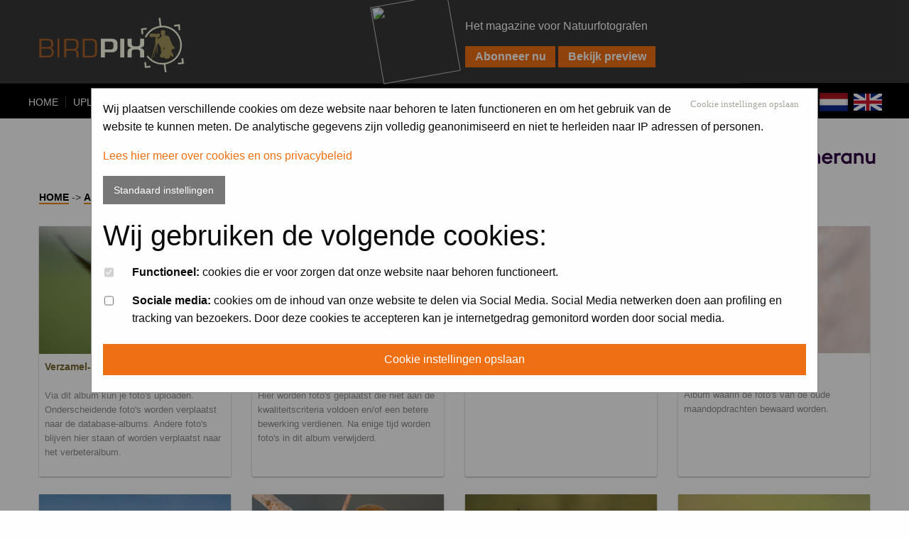

--- FILE ---
content_type: text/html; charset=Off
request_url: https://www.birdpix.nl/album.php?sid=084700348b4bc4dc12d833268d33b1f3
body_size: 5792
content:
<html  class="no-js" lang="en" dir="ltr">
<head>
<meta http-equiv="x-ua-compatible" content="ie=edge">
<meta name="viewport" content="width=device-width, initial-scale=1.0" />
<meta http-equiv="imagetoolbar" content="no">
<meta http-equiv="Content-Type" content="text/html; charset=iso-8859-1" />
<meta http-equiv="Content-Style-Type" content="text/css" />
<meta name="description" content="Vogelfoto's en vogelfotografie forum / Bird pictures and bird photography forum" />
<meta name="abstract" content="vogels, vogel, vogelfoto's, foto's, vogelforum, fotografie, natuur, vogelfoto site, site, online, vogelfoto's online, foto's online, birdpix, birdpics, birdpix.nl, birdpics.nl, bird, birds, birdpictures, bird pictures site, bird forum, pictures, photo, photos, bird photos, nature, photography, digiscoping" />
<meta name="keywords" content="vogels, vogel, vogelfoto's, foto's, vogelforum, fotografie, natuur, vogelfoto site, site, online, vogelfoto's online, foto's online, birdpix, birdpics, birdpix.nl, birdpics.nl, bird, birds, birdpictures, bird pictures site, bird forum, pictures, photo, photos, bird photos, nature, photography, digiscoping" />
<meta name="robots" content="noodp">
<link href="https://fonts.googleapis.com/css?family=Open+Sans" rel="stylesheet">


<link rel="top" href="./index.php?sid=6de61d5a626ab242a59fbeb97f6a9f81" title="Birdpix.nl Forum Index" />
<link rel="search" href="./search.php?sid=6de61d5a626ab242a59fbeb97f6a9f81" title="Search" />
<link rel="help" href="./faq.php?sid=6de61d5a626ab242a59fbeb97f6a9f81" title="FAQ" />
<link rel="author" href="./memberlist.php?sid=6de61d5a626ab242a59fbeb97f6a9f81" title="Memberlist" />

<title>Birdpix.nl :: Album</title>
<!--htdig_noindex-->
<link rel="stylesheet" href="templates/DarkGrey/justifiedGallery.min.css" type="text/css" />
<script src="https://use.fontawesome.com/6ef35340fa.js"></script>
	<script
			src="https://code.jquery.com/jquery-3.3.1.min.js"
			integrity="sha256-FgpCb/KJQlLNfOu91ta32o/NMZxltwRo8QtmkMRdAu8="
			crossorigin="anonymous">
	</script>
<link rel="stylesheet" href="templates/DarkGrey/DarkGrey.css?v=201806201" type="text/css" />
<link rel="shortcut icon" href="favicon.ico" />
<link rel="alternate" title="Birdpix.nl Atom feed" type="application/atom+xml" href="/atom.php">
<link rel="stylesheet" href="https://dhbhdrzi4tiry.cloudfront.net/cdn/sites/foundation.min.css">
<link rel="stylesheet" href="templates/DarkGrey/css/app.css">
<link href="https://cdnjs.cloudflare.com/ajax/libs/foundicons/3.0.0/foundation-icons.css" rel='stylesheet' type='text/css'>

<script type="text/javascript" src="/csjs/cookiechoices.min.js"></script>
	<script>
        var head = document.getElementsByTagName('head')[0];
        var js = document.createElement("script");

        js.type = "text/javascript";
        if(document.URL.indexOf("www.birdpix.nl/privacy.php") >= 0){

        }
        else{
            js.src = "/csjs/cookie.js";
        }
        head.appendChild(js);
	</script>

<script type="text/javascript">
	if (self != top) {
		setTimeout('parent.location.href = self.location',1000);
	}
</script>
<script type="text/javascript" src="/csjs/prototype-1.7.3.js" type="text/javascript"></script>
	<script src='https://www.google.com/recaptcha/api.js' async defer></script>
</head>
<body bgcolor="#FFFDEA" text="#BBBBBB" link="#20297c" vlink="#8e0402">
<header>
	<div class="row expanded">
	<div class="small-6 medium-6 columns">
		<div class="logo"><img src="/images/logo_birdpix_new.gif" style="margin: 10px 0px 0px 0px; padding:0px;" valign="middle" width="204" height="77" onclick="location.href='/?sid=6de61d5a626ab242a59fbeb97f6a9f81'" title="Bird pictures" alt="Birdpix.nl No.1 Vogel- en natuurfotoforum" title="Birdpix.nl No.1 Vogel- en natuurfotoforum" /><img class="magimg" src="https://www.natuurfotografie.nl/cover/NFM_cover.jpg"></div>

	</div>
	<div class="small-6 medium-6 columns">
		<br>
		<p class="topmag" style="color: white"> Het magazine voor Natuurfotografen</p>
		<input style=" margin-bottom: 5px;" type="button" id="abonnu" value="Abonneer nu" class="mainoptionmag" onclick="window.open('https://www.natuurfotografie.nl/magazine/');">
		<input  type="button" id="preview" value="Bekijk preview" class="mainoptionmag" onclick="window.open('https://www.natuurfotografie.nl/nu-in-het-magazine/');">
	</div>
		</div>
	<div class="resp_menu">
		<div class="menu_icon"><img height="19px" width="19px" src="templates/DarkGrey/images/menu_icon.png"></div>
		<div class="menu_icon">MENU</div>
		<div class="social_bar_mob"><div class="social_icon_mob"><a href="https://www.facebook.com/Birdpix.nl/" target="_blank"><img src="templates/DarkGrey/images/facebook_mob.png"></a></div></div>
	</div>
	<div id="navcontainer">
		<ul id="navlist">
		<li><a href="/?sid=6de61d5a626ab242a59fbeb97f6a9f81" title="Bird pictures" accesskey="H">Home</a></li>
			<!--<li><a href="profile.php?mode=#&amp;sid=6de61d5a626ab242a59fbeb97f6a9f81" rel="nofollow">Register</a></li> -->
			<li><a href="album_upload.php?cat_id=40&amp;sid=6de61d5a626ab242a59fbeb97f6a9f81">Upload</a></li>
			<li><a href="album.php?sid=6de61d5a626ab242a59fbeb97f6a9f81">Albums</a></li>
			<li><a href="competities.php?sid=6de61d5a626ab242a59fbeb97f6a9f81">Photo competitions</a></li>
			<li><a href="pixpas.php?sid=6de61d5a626ab242a59fbeb97f6a9f81">PIXPAS</a></li>
			<li><a href="index.php?sid=6de61d5a626ab242a59fbeb97f6a9f81">Forum</a></li>
			<li><a href="https://www.natuurfotografie.nl/magazine/" target="_blank" rel="nofollow">Magazine</a></li>
			<li><a href="https://webshop.natuurfotografie.nl" target="_blank" rel="nofollow">WEBSHOP</a></li>
			<li><a href="https://www.birdpix.nl/viewtopic.php?t=13436" rel="nofollow">FAQ</a></li>
			<li><a href="album_search.php?sid=6de61d5a626ab242a59fbeb97f6a9f81" rel="nofollow">Search</a></li>
			<li><a href="portal.php?contact=1&amp;sid=6de61d5a626ab242a59fbeb97f6a9f81" rel="nofollow">Contact</a></li>
			<li><a href="login.php?sid=6de61d5a626ab242a59fbeb97f6a9f81" rel="nofollow">Log in</a></li>
		</ul>
		<div style="margin-top: 7px" class="social_bar">
			<div class="social_icon">
				<a href="https://www.facebook.com/Birdpix.nl/" target="_blank"><img src="templates/DarkGrey/images/facebook_white.png"></a>
				<a href="portal.php?language=dutch&amp;sid=6de61d5a626ab242a59fbeb97f6a9f81" rel="nofollow"><img style="margin: 0 5px" height="40px" width="40px" src="templates/DarkGrey/images/dutch_flag.jpg"></a>
				<a href="portal.php?language=english&amp;sid=6de61d5a626ab242a59fbeb97f6a9f81" rel="nofollow"><img height="40px" width="40px" src="templates/DarkGrey/images/english_flag.png"></a>
			</div>
		</div>

	</div>
</header><!--/htdig_noindex-->
<div style="margin-top: 15px; margin-bottom: 15px;" class="social_bar">
	<div style="color: black" class="social_icon">
		Sponsored by
		<a href="https://www.cameraNu.nl/" target="_blank"><img class="olympus" width="192px" style="margin-bottom: 3%; margin-left: 5px;" src="templates/DarkGrey/images/Cameranu.png"></a>

	</div>
</div>

<!-- The Modal -->
<div id="cookieSettings" class="modal">
	<!-- Modal Content -->
	<form method="post" action="cookie.php" class="modal-content animate">
		<div class="cookieContainer">
			<button name="cookieAccept" style="float: right; cursor: pointer; margin-right: 10px; font-family: 'lexia',serif; color: #a6a59b; font-size: 0.8em;" class="btn-close" id="cookieAccept" type="submit">Cookie instellingen opslaan</button>
			<p>Wij plaatsen verschillende cookies om deze website naar behoren te laten functioneren en om het gebruik van de website te kunnen meten. De analytische gegevens zijn volledig geanonimiseerd en niet te herleiden naar IP adressen of personen. </p>
			<p> <a target="_blank" href="privacy.php">Lees hier meer over cookies en ons privacybeleid</a></p>

			<a href="#" class="button secondary" onclick="defaultCookies()" name="defaultCookies" id="defaultCookies">Standaard instellingen</a>
			<h2>Wij gebruiken de volgende cookies:</h2>
			<ul id="settings">
				<li>
					<div class="tick_box">
						<input type="checkbox" name="necessary" value="1" checked="checked" disabled="disabled">
					</div>
					<strong>Functioneel:</strong> cookies die er voor zorgen dat onze website naar behoren functioneert.
				</li>

				<li>
					<div class="tick_box">
						<input type="checkbox" id="social" name="social" value="1">
					</div>
					<strong>Sociale media:</strong> cookies om de inhoud van onze website te delen via Social Media. Social Media netwerken doen aan profiling en tracking van bezoekers. Door deze cookies te accepteren kan je internetgedrag gemonitord worden door social media.
				</li>
			</ul>
			<button name="cookieAccept" class="cookieAccept" id="cookieAccept" type="submit">Cookie instellingen opslaan</button>
		</div>
	</form>
</div>

<script type="text/javascript" src="/ajax/5picsofthex.js"></script>
<div class="row">
	<div class="column">
		<span class="nav"><a href="/?sid=6de61d5a626ab242a59fbeb97f6a9f81" class="titles">Home</a> -> <a href="album.php?sid=6de61d5a626ab242a59fbeb97f6a9f81" class="titles">Album</a></span>
	  <div class="gensmall breadcrumb_info">

	</div>
	</div>
</div>

<div class="row small-up-1 medium-up-2 large-up-4" data-equalizer data-equalize-by-row="true">
	<div class="column column-block" >
	 <div class="card news-card" data-equalizer-watch>
	  <a href="album_cat.php?cat_id=40&amp;sid=6de61d5a626ab242a59fbeb97f6a9f81" ><img src="https://www.birdpix.nl/images/categories/40.jpg" /></a>
	  <div class="card-section">
		<div class="news-card-date"></div>
		<article class="news-card-article">
		  <a href="album_cat.php?cat_id=40&amp;sid=6de61d5a626ab242a59fbeb97f6a9f81" class="forumlink">Verzamel- en uploadalbum</a>
		  <p class="news-card-description"><br \>Via dit album kun je foto's uploaden. Onderscheidende foto's worden verplaatst naar de database-albums. Andere foto's blijven hier staan of worden verplaatst naar het verbeteralbum.</p>
		</article>

	  </div>
	</div>
	</div>
	<div class="column column-block" >
	 <div class="card news-card" data-equalizer-watch>
	  <a href="album_cat.php?cat_id=18&amp;sid=6de61d5a626ab242a59fbeb97f6a9f81" ><img src="https://www.birdpix.nl/images/categories/18.jpg" /></a>
	  <div class="card-section">
		<div class="news-card-date"></div>
		<article class="news-card-article">
		  <a href="album_cat.php?cat_id=18&amp;sid=6de61d5a626ab242a59fbeb97f6a9f81" class="forumlink">Verbeteralbum</a>
		  <p class="news-card-description"><br \>Hier worden foto's geplaatst die niet aan de kwaliteitscriteria voldoen en/of een betere bewerking verdienen. Na enige tijd worden foto's in dit album verwijderd.</p>
		</article>

	  </div>
	</div>
	</div>
	<div class="column column-block" >
	 <div class="card news-card" data-equalizer-watch>
	  
	  <div class="card-section">
		<div class="news-card-date"></div>
		<article class="news-card-article">
		  <a href="album_cat.php?cat_id=19&amp;sid=6de61d5a626ab242a59fbeb97f6a9f81" class="forumlink">Maandopdracht</a>
		  <p class="news-card-description"><br \>In dit album kun je foto's plaatsen voor de maandopdracht.</p>
		</article>

	  </div>
	</div>
	</div>
	<div class="column column-block" >
	 <div class="card news-card" data-equalizer-watch>
	  <a href="album_cat.php?cat_id=60&amp;sid=6de61d5a626ab242a59fbeb97f6a9f81" ><img src="https://www.birdpix.nl/images/categories/60.jpg" /></a>
	  <div class="card-section">
		<div class="news-card-date"></div>
		<article class="news-card-article">
		  <a href="album_cat.php?cat_id=60&amp;sid=6de61d5a626ab242a59fbeb97f6a9f81" class="forumlink">Maandopdracht archief</a>
		  <p class="news-card-description"><br \>Album waarin de foto's van de oude maandopdrachten bewaard worden.</p>
		</article>

	  </div>
	</div>
	</div>
	<div class="column column-block" >
	 <div class="card news-card" data-equalizer-watch>
	  <a href="album_cat.php?cat_id=1&amp;sid=6de61d5a626ab242a59fbeb97f6a9f81" ><img src="https://www.birdpix.nl/images/categories/1.jpg" /></a>
	  <div class="card-section">
		<div class="news-card-date"></div>
		<article class="news-card-article">
		  <a href="album_cat.php?cat_id=1&amp;sid=6de61d5a626ab242a59fbeb97f6a9f81" class="forumlink">Database: Vogels van Nederland en België</a>
		  <p class="news-card-description"><br \>Foto's van algemeen voorkomende vogels in Nederland & België</p>
		</article>

	  </div>
	</div>
	</div>
	<div class="column column-block" >
	 <div class="card news-card" data-equalizer-watch>
	  <a href="album_cat.php?cat_id=4&amp;sid=6de61d5a626ab242a59fbeb97f6a9f81" ><img src="https://www.birdpix.nl/images/categories/4.jpg" /></a>
	  <div class="card-section">
		<div class="news-card-date"></div>
		<article class="news-card-article">
		  <a href="album_cat.php?cat_id=4&amp;sid=6de61d5a626ab242a59fbeb97f6a9f81" class="forumlink">Database: Zeldzaamheden</a>
		  <p class="news-card-description"><br \>Foto's van (recente) zeldzame vogels in Nederland & België</p>
		</article>

	  </div>
	</div>
	</div>
	<div class="column column-block" >
	 <div class="card news-card" data-equalizer-watch>
	  <a href="album_cat.php?cat_id=5&amp;sid=6de61d5a626ab242a59fbeb97f6a9f81" ><img src="https://www.birdpix.nl/images/categories/5.jpg" /></a>
	  <div class="card-section">
		<div class="news-card-date"></div>
		<article class="news-card-article">
		  <a href="album_cat.php?cat_id=5&amp;sid=6de61d5a626ab242a59fbeb97f6a9f81" class="forumlink">Database: Vogels van Europa</a>
		  <p class="news-card-description"><br \>Foto's van vogels in Europa</p>
		</article>

	  </div>
	</div>
	</div>
	<div class="column column-block" >
	 <div class="card news-card" data-equalizer-watch>
	  <a href="album_cat.php?cat_id=7&amp;sid=6de61d5a626ab242a59fbeb97f6a9f81" ><img src="https://www.birdpix.nl/images/categories/7.jpg" /></a>
	  <div class="card-section">
		<div class="news-card-date"></div>
		<article class="news-card-article">
		  <a href="album_cat.php?cat_id=7&amp;sid=6de61d5a626ab242a59fbeb97f6a9f81" class="forumlink">Database: Vogels van Afrika</a>
		  <p class="news-card-description"><br \>Foto's van vogels in Afrika</p>
		</article>

	  </div>
	</div>
	</div>
	<div class="column column-block" >
	 <div class="card news-card" data-equalizer-watch>
	  <a href="album_cat.php?cat_id=12&amp;sid=6de61d5a626ab242a59fbeb97f6a9f81" ><img src="https://www.birdpix.nl/images/categories/12.jpg" /></a>
	  <div class="card-section">
		<div class="news-card-date"></div>
		<article class="news-card-article">
		  <a href="album_cat.php?cat_id=12&amp;sid=6de61d5a626ab242a59fbeb97f6a9f81" class="forumlink">Database: Vogels van Noord Amerika</a>
		  <p class="news-card-description"><br \>Foto's van vogels in Noord-Amerika</p>
		</article>

	  </div>
	</div>
	</div>
	<div class="column column-block" >
	 <div class="card news-card" data-equalizer-watch>
	  <a href="album_cat.php?cat_id=49&amp;sid=6de61d5a626ab242a59fbeb97f6a9f81" ><img src="https://www.birdpix.nl/images/categories/49.jpg" /></a>
	  <div class="card-section">
		<div class="news-card-date"></div>
		<article class="news-card-article">
		  <a href="album_cat.php?cat_id=49&amp;sid=6de61d5a626ab242a59fbeb97f6a9f81" class="forumlink">Database: Vogels van Midden- en Zuid-Amerika</a>
		  <p class="news-card-description"><br \>Foto's van vogels in Midden- en Zuid Amerika</p>
		</article>

	  </div>
	</div>
	</div>
	<div class="column column-block" >
	 <div class="card news-card" data-equalizer-watch>
	  <a href="album_cat.php?cat_id=51&amp;sid=6de61d5a626ab242a59fbeb97f6a9f81" ><img src="https://www.birdpix.nl/images/categories/51.jpg" /></a>
	  <div class="card-section">
		<div class="news-card-date"></div>
		<article class="news-card-article">
		  <a href="album_cat.php?cat_id=51&amp;sid=6de61d5a626ab242a59fbeb97f6a9f81" class="forumlink">Database: Vogels van Azië</a>
		  <p class="news-card-description"><br \>Foto's van vogels in Azië</p>
		</article>

	  </div>
	</div>
	</div>
	<div class="column column-block" >
	 <div class="card news-card" data-equalizer-watch>
	  <a href="album_cat.php?cat_id=50&amp;sid=6de61d5a626ab242a59fbeb97f6a9f81" ><img src="https://www.birdpix.nl/images/categories/50.jpg" /></a>
	  <div class="card-section">
		<div class="news-card-date"></div>
		<article class="news-card-article">
		  <a href="album_cat.php?cat_id=50&amp;sid=6de61d5a626ab242a59fbeb97f6a9f81" class="forumlink">Database: Vogels van Oceanië</a>
		  <p class="news-card-description"><br \>Foto's van vogels uit Oceanië (Australië, Nieuw Zeeland en Antarctica)</p>
		</article>

	  </div>
	</div>
	</div>
	<div class="column column-block" >
	 <div class="card news-card" data-equalizer-watch>
	  <a href="album_cat.php?cat_id=52&amp;sid=6de61d5a626ab242a59fbeb97f6a9f81" ><img src="https://www.birdpix.nl/images/categories/52.jpg" /></a>
	  <div class="card-section">
		<div class="news-card-date"></div>
		<article class="news-card-article">
		  <a href="album_cat.php?cat_id=52&amp;sid=6de61d5a626ab242a59fbeb97f6a9f81" class="forumlink">Database: Vogels van het Midden-Oosten</a>
		  <p class="news-card-description"><br \>Foto's van vogels in het Midden-Oosten</p>
		</article>

	  </div>
	</div>
	</div>
	<div class="column column-block" >
	 <div class="card news-card" data-equalizer-watch>
	  <a href="album_cat.php?cat_id=39&amp;sid=6de61d5a626ab242a59fbeb97f6a9f81" ><img src="https://www.birdpix.nl/images/categories/39.jpg" /></a>
	  <div class="card-section">
		<div class="news-card-date"></div>
		<article class="news-card-article">
		  <a href="album_cat.php?cat_id=39&amp;sid=6de61d5a626ab242a59fbeb97f6a9f81" class="forumlink">Database: Vogels in het landschap</a>
		  <p class="news-card-description"><br \>Foto's waarbij de vogel het onderwerp is, maar het landschap de foto versterkt.</p>
		</article>

	  </div>
	</div>
	</div>
	<div class="column column-block" >
	 <div class="card news-card" data-equalizer-watch>
	  <a href="album_cat.php?cat_id=59&amp;sid=6de61d5a626ab242a59fbeb97f6a9f81" ><img src="https://www.birdpix.nl/images/categories/59.jpg" /></a>
	  <div class="card-section">
		<div class="news-card-date"></div>
		<article class="news-card-article">
		  <a href="album_cat.php?cat_id=59&amp;sid=6de61d5a626ab242a59fbeb97f6a9f81" class="forumlink">Database: Digitale vogelfoto-creaties</a>
		  <p class="news-card-description"><br \>Album voor digitaal bewerkte beelden, die in werkelijkheid  niet als zodanig kunnen zijn waargenomen</p>
		</article>

	  </div>
	</div>
	</div>
	<div class="column column-block" >
	 <div class="card news-card" data-equalizer-watch>
	  <a href="album_cat.php?cat_id=8&amp;sid=6de61d5a626ab242a59fbeb97f6a9f81" ><img src="https://www.birdpix.nl/images/categories/8.jpg" /></a>
	  <div class="card-section">
		<div class="news-card-date"></div>
		<article class="news-card-article">
		  <a href="album_cat.php?cat_id=8&amp;sid=6de61d5a626ab242a59fbeb97f6a9f81" class="forumlink">Diversen</a>
		  <p class="news-card-description"><br \>Foto's van bijzondere, mooie of minder mooie natuurverschijnselen die niet in een van de andere publieke albums thuishoren</p>
		</article>

	  </div>
	</div>
	</div>
	<div class="column column-block" >
	 <div class="card news-card" data-equalizer-watch>
	  <a href="album_cat.php?cat_id=20&amp;sid=6de61d5a626ab242a59fbeb97f6a9f81" ><img src="https://www.birdpix.nl/images/categories/20.jpg" /></a>
	  <div class="card-section">
		<div class="news-card-date"></div>
		<article class="news-card-article">
		  <a href="album_cat.php?cat_id=20&amp;sid=6de61d5a626ab242a59fbeb97f6a9f81" class="forumlink">Determinatiealbum</a>
		  <p class="news-card-description"><br \>In dit album kun je foto's plaatsen waarvan je niet zeker bent welke soort het betreft.</p>
		</article>

	  </div>
	</div>
	</div>
	<div class="column column-block" >
	 <div class="card news-card" data-equalizer-watch>
	  <a href="album_cat.php?cat_id=55&amp;sid=6de61d5a626ab242a59fbeb97f6a9f81" ><img src="https://www.birdpix.nl/images/categories/55.jpg" /></a>
	  <div class="card-section">
		<div class="news-card-date"></div>
		<article class="news-card-article">
		  <a href="album_cat.php?cat_id=55&amp;sid=6de61d5a626ab242a59fbeb97f6a9f81" class="forumlink">Filmpjes</a>
		  <p class="news-card-description"><br \>Plaats hier je zelfgemaakte YouTube filmpjes</p>
		</article>

	  </div>
	</div>
	</div>
	<div class="column column-block" >
			<div class="card news-card" data-equalizer-watch>
					
			 <div class="card-section">
			 <div class="news-card-date"></div>
			 <article class="news-card-article">
				 <a href="album_personal.php?user_id=-1&amp;sid=6de61d5a626ab242a59fbeb97f6a9f81" class="forumlink">Your Personal Gallery</a>
				 <p class="news-card-description"><br \></p>
			 </article>

			 </div>
		 </div>
		 </div>
</div>

<br />
<form method="post" action="login.php?sid=6de61d5a626ab242a59fbeb97f6a9f81">
<div class="row">
	<div class="medium-6 medium-centered column">
		<div class="page_title"><a name="login"></a>Log in</div>
	</div>
</div>

<div class="row">
	<div class="medium-6 medium-centered column">
	  <table width="100%" cellpadding="3" cellspacing="1" border="0" class="stack">
		<tr>
		  <td class="row1" align="center" ><span class="gensmall">Username:
			<input class="post" type="text" name="username" size="10" />
			&nbsp;&nbsp;&nbsp;Password:
			<input class="post" type="password" name="password" size="10" />
			&nbsp;&nbsp; &nbsp;&nbsp;Log me on automatically each visit
			<input class="text" type="checkbox" name="autologin" />
			&nbsp;&nbsp;&nbsp;
			<input type="submit" class="mainoption" name="login" value="Log in" />
			<input type="hidden" name="redirect" value="album.php?sid=6de61d5a626ab242a59fbeb97f6a9f81" />
			</span> </td>
		</tr>
	  </table>
  </div>
  </div>
</form>

<br clear="all" />
<!--htdig_noindex-->
<!--htdig_noindex-->
<div class="row expanded overall_footer">
<div class="row expanded">
<div class="small-12 medium-12 columns">
	<div class="footer_menu">
		<ul class="vertical medium-horizontal menu">
<!--		<li><a href="profile.php?mode=#&amp;sid=6de61d5a626ab242a59fbeb97f6a9f81">Register</a></li> -->
		<li><a href="login.php?sid=6de61d5a626ab242a59fbeb97f6a9f81">Log in</a></li>
		<li><a href="https://www.birdpix.nl/viewtopic.php?t=13436">FAQ</a></li>
		<li><a href="portal.php?contact=1&amp;sid=6de61d5a626ab242a59fbeb97f6a9f81">Contact</a></li>
		<li><a href="memberlist.php?sid=6de61d5a626ab242a59fbeb97f6a9f81" rel="nofollow">Memberlist</a></li>
		<li><a href="groupcp.php?sid=6de61d5a626ab242a59fbeb97f6a9f81" rel="nofollow">Usergroups</a></li>
		<li><a href="https://webshop.birdpix.nl/product-categorie/boeken/praktijkboeken/">Praktijkboeken</a></li>
		<li><a href="https://webshop.birdpix.nl/product-categorie/ansichtkaarten/">Ansichtkaarten</a></li>
		<li><a id="openModal" href="#" onclick="openModal()">Cookie instellingen</a></li>
			<li><a href="profile.php?mode=disclaimer">Voorwaarden</a></li>
			<li><a href="privacy.php">Privacy Policy</a></li>
		</ul>
	</div>
</div>
</div>

<div class="row expanded"><div class="medium-12 columns footermargin"><span class="copyright"></span><br />
<span class="copyright">&copy; </span><a href="http://www.zygomatic.nl/" class="copyright" rel="nofollow">Zygomatic</a><span class="copyright"> 2026 | </span><a href=" profile.php?mode=disclaimer&amp;sid=6de61d5a626ab242a59fbeb97f6a9f81" class="copyright">Disclaimer</a><span class="copyright"> | Sponsored by</span><span class="copyright">&nbsp;</span><a href="http://www.cameraNU.nl/" class="copyright" target="_blank" rel="nofollow">cameraNu.nl<img src="..\templates\DarkGrey\images\Cameranu_logo_mini.gif" width="27" height="20" border="0" alt="cameraNU" /></a><br /></div>

</div>
</div>

<script language="javascript" type="text/javascript">document.onload=setTimeout('window.status="Parsetime: 0.3196 sec. (PHP: 93% - SQL: 7%) - SQL queries: 29"',1200);</script>

<script src="templates/DarkGrey/js/vendor/jquery.js"></script>
<script src="templates/DarkGrey/js/vendor/what-input.js"></script>
<script src="templates/DarkGrey/js/vendor/foundation.min.js"></script>
<script src="templates/DarkGrey/js/app.js"></script>
<script>  (function(i,s,o,g,r,a,m){i['GoogleAnalyticsObject']=r;i[r]=i[r]||function(){  (i[r].q=i[r].q||[]).push(arguments)},i[r].l=1*new Date();a=s.createElement(o),  m=s.getElementsByTagName(o)[0];a.async=1;a.src=g;m.parentNode.insertBefore(a,m)  })(window,document,'script','//www.google-analytics.com/analytics.js','ga');  ga('create', 'UA-53027060-1', 'auto'); ga('set', 'anonymizeIp', true); ga('send', 'pageview');</script>

<script src="https://ajax.googleapis.com/ajax/libs/jquery/1.12.4/jquery.min.js"></script>
<script type="text/javascript" src="/csjs/jquery.justifiedGallery.min.js?ver=20161202"></script>
<script type="text/javascript" src="/csjs/navigation.js"></script>
<script>

	$( window ).on( "load", function() {
setTimeout(function(){
	if ($(window).width() < 700) {
    	$('.jg-entry  .caption').addClass('caption-visible');
    }
},1000);
})

$("#recentpicsGallery").justifiedGallery({
    rowHeight : 200,
	maxRowHeight : 250,
	randomize : false,
	lastRow: 'nojustify',
	margins : 5,
	border: 0
});
$("#recentpicsGallery_db").justifiedGallery({
    rowHeight : 200,
	maxRowHeight : 250,
	randomize : false,
	lastRow: 'nojustify',
	margins : 5,
	border: 0
});
$("#albumGallery").justifiedGallery({
    rowHeight : 200,
	maxRowHeight : 250,
	randomize : false,
	lastRow: 'nojustify',
	margins : 15,
	border: 0
});
$("#alexanderkoenders").justifiedGallery({
    rowHeight : 200,
	maxRowHeight : 250,
	randomize : false,
	lastRow: 'nojustify',
	margins : 15,
	border: 0
});
</script>
<script src="https://code.jquery.com/jquery-2.1.4.min.js"></script>
<script src="templates/DarkGrey/js/vendor/foundation.min.js"></script>
<script>
      $(document).foundation();
    </script>
<script type="text/javascript" src="https://intercom.zurb.com/scripts/zcom.js"></script>
<!--/htdig_noindex-->
<script type="text/javascript" src="https://xq705.infusionsoft.app/app/webTracking/getTrackingCode"></script>
</body>
</html>



--- FILE ---
content_type: application/javascript; charset=UTF-8
request_url: https://xq705.infusionsoft.app/cdn-cgi/challenge-platform/scripts/jsd/main.js
body_size: 8240
content:
window._cf_chl_opt={AKGCx8:'b'};~function(X6,zy,zp,zD,zl,zb,zh,zJ,X0,X1){X6=V,function(B,z,Xy,X5,X,I){for(Xy={B:599,z:661,X:714,I:711,K:621,v:608,m:688,N:626,S:596,o:700,d:672},X5=V,X=B();!![];)try{if(I=-parseInt(X5(Xy.B))/1+parseInt(X5(Xy.z))/2+-parseInt(X5(Xy.X))/3*(parseInt(X5(Xy.I))/4)+parseInt(X5(Xy.K))/5*(parseInt(X5(Xy.v))/6)+-parseInt(X5(Xy.m))/7+-parseInt(X5(Xy.N))/8*(parseInt(X5(Xy.S))/9)+parseInt(X5(Xy.o))/10*(-parseInt(X5(Xy.d))/11),z===I)break;else X.push(X.shift())}catch(K){X.push(X.shift())}}(x,534973),zy=this||self,zp=zy[X6(679)],zD=function(Ic,Id,Io,IN,Im,IK,X7,z,X,I,K){return Ic={B:729,z:541,X:567,I:683,K:603,v:592},Id={B:610,z:664,X:540,I:721,K:694,v:669,m:690,N:694,S:618,o:499,d:623,c:628,k:610,A:604,g:669,U:637,T:512,L:610,G:609,F:715,R:676,H:707,Y:517,Q:610,i:632,C:547,a:514,y:514,D:681,l:610},Io={B:715,z:639,X:601},IN={B:601,z:514,X:654,I:554,K:539,v:547,m:554,N:571,S:577,o:654,d:554,c:600,k:512,A:727,g:499,U:600,T:618,L:628,G:583,F:693,R:669,H:600,Y:689,Q:657,i:610,C:512,a:542,y:618,D:704,l:563,e:676,s:527,P:562,f:722,M:510,j:718,Z:678,n:600,b:499,O:563,h:704,J:499,W:600,E:725,x0:636,x1:542,x2:715,x3:499,x4:712,x5:681,x6:650,x7:653,x8:628,x9:734,xx:499,xV:499,xw:517},Im={B:692,z:572,X:543,I:635,K:601,v:665,m:499,N:640},IK={B:692,z:514},X7=X6,z={'anQSX':X7(Ic.B),'KSTXg':function(m,N){return N!==m},'xPUxm':function(m){return m()},'XllPg':function(m,N){return m+N},'BLajz':X7(Ic.z),'fwSQD':X7(Ic.X),'vpYcv':function(m,N){return m<N},'SDEOS':function(m,N){return m-N},'GzwTo':function(m,N){return m==N},'eMoWA':function(m,N){return m<N},'QpwwB':function(m,N){return m<<N},'FawfJ':function(m,N){return m-N},'CQFyb':function(m,N){return m(N)},'ZFFZt':function(m,N){return m>N},'DNGnl':function(m,N){return m|N},'UDeek':function(m,N){return N&m},'eXEik':function(m,N){return m-N},'bLKtw':function(m,N){return m(N)},'wGtFW':function(m,N){return m(N)},'xvOpq':X7(Ic.I),'ywias':function(m,N){return m>N},'PSLOx':function(m,N){return m-N},'JYKZs':function(m,N){return m>N},'fTsaA':function(m,N){return m|N},'tAPXk':function(m,N){return N==m},'isXID':function(m,N){return m(N)},'XmdCy':function(m,N){return N==m},'cDsgZ':function(m,N){return m&N},'ZuzNa':function(m,N){return m==N},'ZBQfB':function(m,N){return m|N},'MSYQA':function(m,N){return N==m},'cELgk':function(m,N){return m&N},'cvahs':function(m,N){return m!=N},'kilmh':function(m,N){return m(N)},'lzLcU':function(m,N){return m>N},'Xkbxs':function(m,N){return N!=m},'SRgzc':function(m,N){return N*m},'RIMhc':function(m,N){return m!=N},'ZQRwr':function(m,N){return m(N)},'VVQTd':function(m,N){return m===N}},X=String[X7(Ic.K)],I={'h':function(m,X8,N,S,d,c){if(X8=X7,N={},N[X8(Im.B)]=z[X8(Im.z)],S=N,X8(Im.X)!==X8(Im.I))return null==m?'':I.g(m,6,function(o,X9){return X9=X8,S[X9(IK.B)][X9(IK.z)](o)});else if(d=Y[Q],'f'===d&&(d='N'),i[d]){for(c=0;c<C[a[y]][X8(Im.K)];-1===D[d][X8(Im.v)](l[c[s]][c])&&(P(d[M[j]][c])||Z[d][X8(Im.m)]('o.'+n[b[O]][c])),c++);}else h[d]=J[W[E]][X8(Im.N)](function(x3){return'o.'+x3})},'g':function(N,S,o,Xx,A,U,T,L,G,F,R,H,Y,Q,i,C,y,D){if(Xx=X7,N==null)return'';for(U={},T={},L='',G=2,F=3,R=2,H=[],Y=0,Q=0,i=0;i<N[Xx(IN.B)];i+=1)if(C=N[Xx(IN.z)](i),Object[Xx(IN.X)][Xx(IN.I)][Xx(IN.K)](U,C)||(U[C]=F++,T[C]=!0),y=z[Xx(IN.v)](L,C),Object[Xx(IN.X)][Xx(IN.m)][Xx(IN.K)](U,y))L=y;else if(z[Xx(IN.N)]!==z[Xx(IN.S)]){if(Object[Xx(IN.o)][Xx(IN.d)][Xx(IN.K)](T,L)){if(256>L[Xx(IN.c)](0)){for(A=0;z[Xx(IN.k)](A,R);Y<<=1,Q==z[Xx(IN.A)](S,1)?(Q=0,H[Xx(IN.g)](o(Y)),Y=0):Q++,A++);for(D=L[Xx(IN.U)](0),A=0;8>A;Y=D&1|Y<<1.85,z[Xx(IN.T)](Q,S-1)?(Q=0,H[Xx(IN.g)](o(Y)),Y=0):Q++,D>>=1,A++);}else{for(D=1,A=0;z[Xx(IN.L)](A,R);Y=z[Xx(IN.G)](Y,1)|D,Q==z[Xx(IN.F)](S,1)?(Q=0,H[Xx(IN.g)](z[Xx(IN.R)](o,Y)),Y=0):Q++,D=0,A++);for(D=L[Xx(IN.H)](0),A=0;z[Xx(IN.Y)](16,A);Y=z[Xx(IN.Q)](Y<<1.92,1.38&D),S-1==Q?(Q=0,H[Xx(IN.g)](o(Y)),Y=0):Q++,D>>=1,A++);}G--,z[Xx(IN.T)](0,G)&&(G=Math[Xx(IN.i)](2,R),R++),delete T[L]}else for(D=U[L],A=0;z[Xx(IN.C)](A,R);Y=Y<<1.95|z[Xx(IN.a)](D,1),z[Xx(IN.y)](Q,z[Xx(IN.D)](S,1))?(Q=0,H[Xx(IN.g)](z[Xx(IN.l)](o,Y)),Y=0):Q++,D>>=1,A++);L=(G--,G==0&&(G=Math[Xx(IN.i)](2,R),R++),U[y]=F++,z[Xx(IN.e)](String,C))}else return z[Xx(IN.s)](z[Xx(IN.P)](z),null);if(L!==''){if(z[Xx(IN.f)]===Xx(IN.M))return;else{if(Object[Xx(IN.o)][Xx(IN.d)][Xx(IN.K)](T,L)){if(z[Xx(IN.j)](256,L[Xx(IN.H)](0))){for(A=0;z[Xx(IN.L)](A,R);Y<<=1,Q==z[Xx(IN.Z)](S,1)?(Q=0,H[Xx(IN.g)](o(Y)),Y=0):Q++,A++);for(D=L[Xx(IN.n)](0),A=0;8>A;Y=Y<<1.16|D&1.05,Q==S-1?(Q=0,H[Xx(IN.b)](z[Xx(IN.O)](o,Y)),Y=0):Q++,D>>=1,A++);}else{for(D=1,A=0;A<R;Y=Y<<1.45|D,z[Xx(IN.T)](Q,z[Xx(IN.h)](S,1))?(Q=0,H[Xx(IN.J)](o(Y)),Y=0):Q++,D=0,A++);for(D=L[Xx(IN.W)](0),A=0;z[Xx(IN.E)](16,A);Y=z[Xx(IN.x0)](z[Xx(IN.G)](Y,1),z[Xx(IN.x1)](D,1)),z[Xx(IN.x2)](Q,S-1)?(Q=0,H[Xx(IN.x3)](z[Xx(IN.x4)](o,Y)),Y=0):Q++,D>>=1,A++);}G--,z[Xx(IN.x5)](0,G)&&(G=Math[Xx(IN.i)](2,R),R++),delete T[L]}else for(D=U[L],A=0;A<R;Y=Y<<1|z[Xx(IN.x6)](D,1),Q==S-1?(Q=0,H[Xx(IN.g)](o(Y)),Y=0):Q++,D>>=1,A++);G--,z[Xx(IN.x7)](0,G)&&R++}}for(D=2,A=0;z[Xx(IN.x8)](A,R);Y=z[Xx(IN.x9)](Y<<1.33,1.52&D),S-1==Q?(Q=0,H[Xx(IN.xx)](o(Y)),Y=0):Q++,D>>=1,A++);for(;;)if(Y<<=1,S-1==Q){H[Xx(IN.xV)](o(Y));break}else Q++;return H[Xx(IN.xw)]('')},'j':function(m,IS,XV){return IS={B:600},XV=X7,z[XV(Io.B)](null,m)?'':z[XV(Io.z)]('',m)?null:I.i(m[XV(Io.X)],32768,function(N,Xw){return Xw=XV,m[Xw(IS.B)](N)})},'i':function(N,S,o,XB,A,U,T,L,G,F,R,H,Y,Q,i,C,P,y,D,s){for(XB=X7,A=[],U=4,T=4,L=3,G=[],H=o(0),Y=S,Q=1,F=0;3>F;A[F]=F,F+=1);for(i=0,C=Math[XB(Id.B)](2,2),R=1;C!=R;)for(y=XB(Id.z)[XB(Id.X)]('|'),D=0;!![];){switch(y[D++]){case'0':i|=(0<s?1:0)*R;continue;case'1':R<<=1;continue;case'2':s=z[XB(Id.I)](H,Y);continue;case'3':Y>>=1;continue;case'4':0==Y&&(Y=S,H=o(Q++));continue}break}switch(i){case 0:for(i=0,C=Math[XB(Id.B)](2,8),R=1;z[XB(Id.K)](R,C);s=Y&H,Y>>=1,0==Y&&(Y=S,H=z[XB(Id.v)](o,Q++)),i|=R*(0<s?1:0),R<<=1);P=z[XB(Id.m)](X,i);break;case 1:for(i=0,C=Math[XB(Id.B)](2,16),R=1;z[XB(Id.N)](R,C);s=H&Y,Y>>=1,z[XB(Id.S)](0,Y)&&(Y=S,H=o(Q++)),i|=(0<s?1:0)*R,R<<=1);P=X(i);break;case 2:return''}for(F=A[3]=P,G[XB(Id.o)](P);;){if(z[XB(Id.d)](Q,N))return'';for(i=0,C=Math[XB(Id.B)](2,L),R=1;R!=C;s=Y&H,Y>>=1,Y==0&&(Y=S,H=z[XB(Id.m)](o,Q++)),i|=(z[XB(Id.c)](0,s)?1:0)*R,R<<=1);switch(P=i){case 0:for(i=0,C=Math[XB(Id.k)](2,8),R=1;z[XB(Id.A)](R,C);s=H&Y,Y>>=1,0==Y&&(Y=S,H=z[XB(Id.g)](o,Q++)),i|=z[XB(Id.U)](z[XB(Id.T)](0,s)?1:0,R),R<<=1);A[T++]=X(i),P=T-1,U--;break;case 1:for(i=0,C=Math[XB(Id.L)](2,16),R=1;z[XB(Id.G)](R,C);s=Y&H,Y>>=1,z[XB(Id.F)](0,Y)&&(Y=S,H=z[XB(Id.R)](o,Q++)),i|=(0<s?1:0)*R,R<<=1);A[T++]=z[XB(Id.H)](X,i),P=T-1,U--;break;case 2:return G[XB(Id.Y)]('')}if(0==U&&(U=Math[XB(Id.Q)](2,L),L++),A[P])P=A[P];else if(z[XB(Id.i)](P,T))P=z[XB(Id.C)](F,F[XB(Id.a)](0));else return null;G[XB(Id.o)](P),A[T++]=F+P[XB(Id.y)](0),U--,F=P,z[XB(Id.D)](0,U)&&(U=Math[XB(Id.l)](2,L),L++)}}},K={},K[X7(Ic.v)]=I.h,K}(),zl=null,zb=zn(),zh={},zh[X6(642)]='o',zh[X6(682)]='s',zh[X6(511)]='u',zh[X6(696)]='z',zh[X6(531)]='n',zh[X6(622)]='I',zh[X6(606)]='b',zJ=zh,zy[X6(602)]=function(B,z,X,I,K2,K1,K0,XF,K,S,o,A,g,U,T){if(K2={B:731,z:538,X:589,I:534,K:589,v:656,m:659,N:570,S:656,o:659,d:698,c:630,k:516,A:601,g:582,U:620,T:713,L:605,G:588,F:726,R:585},K1={B:519,z:601,X:731,I:509},K0={B:654,z:554,X:539,I:499},XF=X6,K={'FHGVP':function(L,G){return L===G},'WILNF':function(L,G){return L<G},'HhzTf':function(L,G,F,R){return L(G,F,R)},'XOOIy':function(L,G){return G===L},'EgOHA':function(L,G){return L===G},'tjmMo':function(L,G){return L+G},'qJHxb':function(L,G){return L+G}},null===z||K[XF(K2.B)](void 0,z))return I;for(S=zu(z),B[XF(K2.z)][XF(K2.X)]&&(S=S[XF(K2.I)](B[XF(K2.z)][XF(K2.K)](z))),S=B[XF(K2.v)][XF(K2.m)]&&B[XF(K2.N)]?B[XF(K2.S)][XF(K2.o)](new B[(XF(K2.N))](S)):function(L,XR,G){for(XR=XF,L[XR(K1.B)](),G=0;G<L[XR(K1.z)];K[XR(K1.X)](L[G],L[G+1])?L[XR(K1.I)](G+1,1):G+=1);return L}(S),o='nAsAaAb'.split('A'),o=o[XF(K2.d)][XF(K2.c)](o),A=0;K[XF(K2.k)](A,S[XF(K2.A)]);g=S[A],U=K[XF(K2.g)](zE,B,z,g),o(U)?(T=K[XF(K2.U)]('s',U)&&!B[XF(K2.T)](z[g]),K[XF(K2.L)](XF(K2.G),X+g)?N(K[XF(K2.F)](X,g),U):T||N(X+g,z[g])):N(K[XF(K2.R)](X,g),U),A++);return I;function N(L,G,XG){XG=V,Object[XG(K0.B)][XG(K0.z)][XG(K0.X)](I,G)||(I[G]=[]),I[G][XG(K0.I)](L)}},X0=X6(648)[X6(540)](';'),X1=X0[X6(698)][X6(630)](X0),zy[X6(545)]=function(z,X,K8,XH,I,K,v,m,N,S){for(K8={B:638,z:647,X:631,I:569,K:633,v:601,m:631,N:665,S:499,o:640},XH=X6,I={},I[XH(K8.B)]=function(o,k){return o<k},I[XH(K8.z)]=function(o,k){return o<k},I[XH(K8.X)]=function(o,k){return k===o},I[XH(K8.I)]=function(o,k){return o+k},K=I,v=Object[XH(K8.K)](X),m=0;K[XH(K8.B)](m,v[XH(K8.v)]);m++)if(N=v[m],'f'===N&&(N='N'),z[N]){for(S=0;K[XH(K8.z)](S,X[v[m]][XH(K8.v)]);K[XH(K8.m)](-1,z[N][XH(K8.N)](X[v[m]][S]))&&(X1(X[v[m]][S])||z[N][XH(K8.S)](K[XH(K8.I)]('o.',X[v[m]][S]))),S++);}else z[N]=X[v[m]][XH(K8.o)](function(o){return'o.'+o})},X3();function X2(Kx,XY,X,I,K,v,m,N){X=(Kx={B:524,z:629,X:687,I:573,K:548,v:559,m:660,N:719,S:634,o:513,d:507,c:651,k:578,A:673,g:706},XY=X6,{'HbVzE':XY(Kx.B),'iTrDb':function(S,o,d,c,k){return S(o,d,c,k)},'RTTxz':XY(Kx.z)});try{return I=zp[XY(Kx.X)](XY(Kx.I)),I[XY(Kx.K)]=X[XY(Kx.v)],I[XY(Kx.m)]='-1',zp[XY(Kx.N)][XY(Kx.S)](I),K=I[XY(Kx.o)],v={},v=X[XY(Kx.d)](pRIb1,K,K,'',v),v=pRIb1(K,K[XY(Kx.c)]||K[X[XY(Kx.k)]],'n.',v),v=X[XY(Kx.d)](pRIb1,K,I[XY(Kx.A)],'d.',v),zp[XY(Kx.N)][XY(Kx.g)](I),m={},m.r=v,m.e=null,m}catch(S){return N={},N.r={},N.e=S,N}}function zM(IR,XN,B,z){return IR={B:505,z:703,X:666},XN=X6,B={'RrwLX':function(X,I){return X(I)}},z=zy[XN(IR.B)],Math[XN(IR.z)](+B[XN(IR.X)](atob,z.t))}function zP(IL,IT,XK,z,X,I){if(IL={B:508,z:502,X:728,I:728},IT={B:502,z:508,X:600},XK=X6,z={},z[XK(IL.B)]=XK(IL.z),z[XK(IL.X)]=function(K,v){return K===v},X=z,I=zr(),X[XK(IL.I)](I,null))return;zl=(zl&&clearTimeout(zl),setTimeout(function(Xv){if(Xv=XK,Xv(IT.B)===X[Xv(IT.z)])ze();else return X[Xv(IT.X)](I)},1e3*I))}function zu(B,In,XL,z){for(In={B:534,z:633,X:701},XL=X6,z=[];B!==null;z=z[XL(In.B)](Object[XL(In.z)](B)),B=Object[XL(In.X)](B));return z}function zn(Ip,Xq){return Ip={B:550,z:550},Xq=X6,crypto&&crypto[Xq(Ip.B)]?crypto[Xq(Ip.z)]():''}function zf(B,IG,Xm){return IG={B:709},Xm=X6,Math[Xm(IG.B)]()<B}function zj(IH,XS,B,z,X){return IH={B:703,z:551},XS=X6,B=3600,z=zM(),X=Math[XS(IH.B)](Date[XS(IH.z)]()/1e3),X-z>B?![]:!![]}function zO(I,K,Is,Xg,v,m,N,S,o,d,c,k,A,g,U){if(Is={B:558,z:699,X:652,I:576,K:697,v:540,m:733,N:644,S:705,o:526,d:644,c:526,k:710,A:646,g:695,U:732,T:525,L:593,G:520,F:702,R:702,H:598,Y:564,Q:523,i:553,C:591,a:663,y:505,D:586,l:667,e:616,s:565,P:515,f:592},Xg=X6,v={'ZbanX':function(T,L){return T(L)},'rLmSx':Xg(Is.B),'BzlCo':function(T,L){return T+L},'gPHYp':function(T,L){return T+L}},!v[Xg(Is.z)](zf,0))return![];N=(m={},m[Xg(Is.X)]=I,m[Xg(Is.I)]=K,m);try{for(S=v[Xg(Is.K)][Xg(Is.v)]('|'),o=0;!![];){switch(S[o++]){case'0':c=(d={},d[Xg(Is.m)]=zy[Xg(Is.N)][Xg(Is.m)],d[Xg(Is.S)]=zy[Xg(Is.N)][Xg(Is.S)],d[Xg(Is.o)]=zy[Xg(Is.d)][Xg(Is.c)],d[Xg(Is.k)]=zy[Xg(Is.d)][Xg(Is.A)],d[Xg(Is.g)]=zb,d);continue;case'1':k[Xg(Is.U)]=function(){};continue;case'2':k[Xg(Is.T)](Xg(Is.L),A);continue;case'3':k=new zy[(Xg(Is.G))]();continue;case'4':A=v[Xg(Is.F)](v[Xg(Is.R)](v[Xg(Is.H)](Xg(Is.Y),zy[Xg(Is.N)][Xg(Is.Q)]),Xg(Is.i))+g.r,Xg(Is.C));continue;case'5':k[Xg(Is.a)]=2500;continue;case'6':g=zy[Xg(Is.y)];continue;case'7':U={},U[Xg(Is.D)]=N,U[Xg(Is.l)]=c,U[Xg(Is.e)]=Xg(Is.s),k[Xg(Is.P)](zD[Xg(Is.f)](U));continue}break}}catch(T){}}function zr(Iq,XI,B,z){return Iq={B:505,z:531},XI=X6,B=zy[XI(Iq.B)],!B?null:(z=B.i,typeof z!==XI(Iq.z)||z<30)?null:z}function V(w,B,z,X){return w=w-499,z=x(),X=z[w],X}function x(KF){return KF='getOwnPropertyNames,api,/invisible/jsd,nsEqnFU,POST,nDfIe,ZmtHZ,18SQIPrd,oFLSW,gPHYp,187989qoHUAK,charCodeAt,length,pRIb1,fromCharCode,Xkbxs,EgOHA,boolean,JkhKM,2724XlfaUP,RIMhc,pow,/jsd/oneshot/d251aa49a8a3/0.9600948456440014:1768984076:ZSrjsp5rd0umKQJujFKE8GFixGfLydL07EKu5HTUHA0/,PcOvT,TtSGo,onload,SfdQn,source,NekcQ,GzwTo,addEventListener,XOOIy,11515TyStpm,bigint,lzLcU,lAjmf,readyState,2435176qbFuSr,0|5|8|9|2|4|6|3|1|7,eMoWA,navigator,bind,NvfPD,VVQTd,keys,appendChild,Iunzj,fTsaA,SRgzc,uQVoW,MSYQA,map,RLvYF,object,mNSOx,_cf_chl_opt,bHQqp,aUjz8,MMtNr,_cf_chl_opt;JJgc4;PJAn2;kJOnV9;IWJi4;OHeaY1;DqMg0;FKmRv9;LpvFx1;cAdz2;PqBHf2;nFZCC5;ddwW5;pRIb1;rxvNi8;RrrrA2;erHi9,ZXUwW,cDsgZ,clientInformation,AdeF3,ZuzNa,prototype,stringify,Array,DNGnl,isArray,from,tabIndex,2062484KZNGUp,BDvYk,timeout,2|3|4|0|1,indexOf,RrwLX,chctx,SKOct,CQFyb,fdxZF,IuWJB,22UwuZrn,contentDocument,onreadystatechange,onerror,wGtFW,DOMContentLoaded,PSLOx,document,error,XmdCy,string,OqlII,fcOYu,href,catch,createElement,1837661cAGGOb,ZFFZt,kilmh,grDrV,ELcNq,FawfJ,cvahs,JBxy9,symbol,rLmSx,includes,ZbanX,76970pCDSRW,getPrototypeOf,BzlCo,floor,eXEik,SSTpq3,removeChild,ZQRwr,gdyup,random,pkLOA2,1868524TiktKu,isXID,isNaN,3oDCtHG,tAPXk,postMessage,xhr-error,ywias,body,AXNMv,cELgk,xvOpq,[native code],aNSHw,JYKZs,tjmMo,SDEOS,mFriC,v1bDILVgUdmPRxKOzMuy2SfoHYQl986ATJaBGc$-hWjN4e7spwt50+XnqkCZF3Eri,cloudflare-invisible,FHGVP,ontimeout,CnwA5,ZBQfB,push,LbpGy,nwRAq,Wxzzr,XSJxh,Xqbcm,__CF$cv$params,detail,iTrDb,uGJqK,splice,EiojU,undefined,vpYcv,contentWindow,charAt,send,WILNF,join,KTVAr,sort,XMLHttpRequest,JzddX,toString,AKGCx8,display: none,open,LRmiB4,KSTXg,log,location,LMRBe,number,iUMvM,status,concat,pOVSc,LizkV,omdCC,Object,call,split,yyaUM,UDeek,Jibfm,tpang,rxvNi8,function,XllPg,style,vePpd,randomUUID,now,loading,/b/ov1/0.9600948456440014:1768984076:ZSrjsp5rd0umKQJujFKE8GFixGfLydL07EKu5HTUHA0/,hasOwnProperty,event,Function,JThbU,6|4|3|2|5|1|0|7,HbVzE,error on cf_chl_props,http-code:,xPUxm,bLKtw,/cdn-cgi/challenge-platform/h/,jsd,prbyu,YHZtc,sid,yvILE,Set,BLajz,anQSX,iframe,cXHjN,xFvYg,TYlZ6,fwSQD,RTTxz,NlSLY,success,parent,HhzTf,QpwwB,VlJPs,qJHxb,errorInfoObject,XiREv,d.cookie'.split(','),x=function(){return KF},x()}function zE(z,X,I,IZ,XT,K,m,N,S){m=(IZ={B:671,z:594,X:546,I:579,K:544,v:566,m:580,N:642,S:594,o:686,d:656,c:658,k:579},XT=X6,K={},K[XT(IZ.B)]=function(o,k){return o==k},K[XT(IZ.z)]=XT(IZ.X),K[XT(IZ.I)]=function(o,k){return k==o},K);try{XT(IZ.K)===XT(IZ.v)?z(XT(IZ.m)):N=X[I]}catch(k){return'i'}if(m[XT(IZ.B)](null,N))return void 0===N?'u':'x';if(XT(IZ.N)==typeof N)try{if(m[XT(IZ.S)]==typeof N[XT(IZ.o)])return N[XT(IZ.o)](function(){}),'p'}catch(A){}return z[XT(IZ.d)][XT(IZ.c)](N)?'a':N===z[XT(IZ.d)]?'D':!0===N?'T':N===!1?'F':(S=typeof N,m[XT(IZ.k)](XT(IZ.X),S)?zW(z,N)?'N':'f':zJ[S]||'?')}function zZ(B,z,Iy,Ia,IC,Ii,IQ,Xo,X,I,K,v,m,N,S){for(Iy={B:580,z:611,X:627,I:540,K:607,v:561,m:529,N:529,S:685,o:685,d:590,c:525,k:593,A:574,g:564,U:644,T:523,L:521,G:675,F:663,R:732,H:505,Y:614,Q:515,i:592,C:655,a:528,y:644,D:520},Ia={B:533,z:624,X:708,I:533},IC={B:613,z:663},Ii={B:717},IQ={B:557},Xo=X6,X={'JThbU':function(o,d){return o(d)},'JkhKM':Xo(Iy.B),'cXHjN':function(o,d){return o+d},'JzddX':Xo(Iy.z)},I=Xo(Iy.X)[Xo(Iy.I)]('|'),K=0;!![];){switch(I[K++]){case'0':v={'TtSGo':function(o,d,Xd){return Xd=Xo,X[Xd(IQ.B)](o,d)},'lAjmf':X[Xo(Iy.K)],'gdyup':Xo(Iy.v)};continue;case'1':m={'t':zM(),'lhr':zp[Xo(Iy.m)]&&zp[Xo(Iy.N)][Xo(Iy.S)]?zp[Xo(Iy.m)][Xo(Iy.o)]:'','api':N[Xo(Iy.d)]?!![]:![],'c':zs(),'payload':B};continue;case'2':S[Xo(Iy.c)](Xo(Iy.k),X[Xo(Iy.A)](Xo(Iy.g)+zy[Xo(Iy.U)][Xo(Iy.T)],X[Xo(Iy.L)])+N.r);continue;case'3':S[Xo(Iy.G)]=function(Xc){Xc=Xo,z(Xc(Ii.B))};continue;case'4':N[Xo(Iy.d)]&&(S[Xo(Iy.F)]=5e3,S[Xo(Iy.R)]=function(Xk){Xk=Xo,v[Xk(IC.B)](z,Xk(IC.z))});continue;case'5':N=zy[Xo(Iy.H)];continue;case'6':S[Xo(Iy.Y)]=function(XA){XA=Xo,S[XA(Ia.B)]>=200&&S[XA(Ia.B)]<300?z(v[XA(Ia.z)]):z(v[XA(Ia.X)]+S[XA(Ia.I)])};continue;case'7':S[Xo(Iy.Q)](zD[Xo(Iy.i)](JSON[Xo(Iy.C)](m)));continue;case'8':console[Xo(Iy.a)](zy[Xo(Iy.y)]);continue;case'9':S=new zy[(Xo(Iy.D))]();continue}break}}function zs(){return zr()!==null}function ze(B,IA,Ik,XX,z){IA={B:560},Ik={B:546},XX=X6,z=X2(),zZ(z.r,function(X,Xz){Xz=V,typeof B===Xz(Ik.B)&&B(X),zP()}),z.e&&zO(XX(IA.B),z.e)}function zW(B,z,IP,XU){return IP={B:556,z:654,X:522,I:539,K:665,v:723},XU=X6,z instanceof B[XU(IP.B)]&&0<B[XU(IP.B)][XU(IP.z)][XU(IP.X)][XU(IP.I)](z)[XU(IP.K)](XU(IP.v))}function X3(KU,Kg,KA,Kk,Xt,B,z,X,I,K){if(KU={B:645,z:501,X:518,I:552,K:505,v:503,m:670,N:595,S:600,o:575,d:584,c:499,k:597,A:600,g:535,U:532,T:587,L:643,G:499,F:597,R:600,H:691,Y:536,Q:610,i:720,C:625,a:504,y:619,D:677,l:674},Kg={B:500,z:720,X:625,I:552,K:641,v:537,m:662,N:546,S:597,o:674},KA={B:503},Kk={B:724},Xt=X6,B={'xFvYg':function(v,m){return m==v},'VlJPs':function(v,m){return v-m},'oFLSW':function(v,m){return v(m)},'pOVSc':function(v,m){return m|v},'iUMvM':function(v,m){return v<<m},'XiREv':function(v,m){return v&m},'mNSOx':function(v,m){return m==v},'grDrV':function(v,m){return m&v},'LizkV':function(v,m){return v==m},'aNSHw':function(v,m,N){return v(m,N)},'XSJxh':function(v){return v()},'RLvYF':function(v,m){return v===m},'LbpGy':function(v){return v()},'AXNMv':function(v,m){return m!==v},'omdCC':Xt(KU.B),'BDvYk':Xt(KU.z),'fdxZF':Xt(KU.X),'Xqbcm':Xt(KU.I)},z=zy[Xt(KU.K)],!z)return;if(!B[Xt(KU.v)](zj)){if(B[Xt(KU.m)]!==Xt(KU.N))return;else{if(256>xU[Xt(KU.S)](0)){for(VC=0;Va<Vy;VD<<=1,B[Xt(KU.o)](Vl,B[Xt(KU.d)](Ve,1))?(Vr=0,Vs[Xt(KU.c)](B[Xt(KU.k)](VP,Vf)),VM=0):Vj++,Vp++);for(VZ=Vn[Xt(KU.A)](0),Vb=0;8>VO;VJ=B[Xt(KU.g)](B[Xt(KU.U)](VW,1),B[Xt(KU.T)](VE,1)),B[Xt(KU.L)](Vu,w0-1)?(w1=0,w2[Xt(KU.c)](w3(w4)),w5=0):w6++,w7>>=1,Vh++);}else{for(w8=1,w9=0;wx<wV;wB=wz<<1|wX,wK-1==wI?(wv=0,wm[Xt(KU.G)](B[Xt(KU.F)](wN,wS)),wo=0):wd++,wc=0,ww++);for(wk=wA[Xt(KU.R)](0),wq=0;16>wg;wT=wL<<1.32|B[Xt(KU.H)](wG,1),B[Xt(KU.Y)](wF,wR-1)?(wH=0,wY[Xt(KU.c)](B[Xt(KU.F)](wt,wQ)),wi=0):wC++,wa>>=1,wU++);}VG--,0==VF&&(VR=VH[Xt(KU.Q)](2,VY),Vt++),delete VQ[Vi]}}(X=![],I=function(XQ){if(XQ=Xt,!X){if(X=!![],!B[XQ(KA.B)](zj))return;ze(function(m,Xi){Xi=XQ,B[Xi(Kk.B)](X4,z,m)})}},B[Xt(KU.i)](zp[Xt(KU.C)],B[Xt(KU.a)]))?B[Xt(KU.v)](I):zy[Xt(KU.y)]?zp[Xt(KU.y)](Xt(KU.D),I):(K=zp[Xt(KU.l)]||function(){},zp[Xt(KU.l)]=function(XC){XC=Xt,B[XC(Kg.B)](K),B[XC(Kg.z)](zp[XC(Kg.X)],XC(Kg.I))&&(B[XC(Kg.K)](B[XC(Kg.v)],B[XC(Kg.m)])?(B[XC(Kg.K)](typeof K,XC(Kg.N))&&B[XC(Kg.S)](S,o),B[XC(Kg.B)](N)):(zp[XC(Kg.o)]=K,I()))})}function X4(I,K,KG,Xa,v,m,N,S){if(KG={B:612,z:668,X:580,I:549,K:730,v:649,m:684,N:530,S:615,o:680,d:590,c:612,k:668,A:616,g:549,U:568,T:555,L:580,G:581,F:716,R:649,H:617,Y:616,Q:549,i:568,C:615,a:506},Xa=X6,v={},v[Xa(KG.B)]=function(o,d){return d===o},v[Xa(KG.z)]=Xa(KG.X),v[Xa(KG.I)]=Xa(KG.K),v[Xa(KG.v)]=function(o,d){return d!==o},v[Xa(KG.m)]=Xa(KG.N),v[Xa(KG.S)]=Xa(KG.o),m=v,!I[Xa(KG.d)])return;if(m[Xa(KG.c)](K,m[Xa(KG.k)]))N={},N[Xa(KG.A)]=m[Xa(KG.g)],N[Xa(KG.U)]=I.r,N[Xa(KG.T)]=Xa(KG.L),zy[Xa(KG.G)][Xa(KG.F)](N,'*');else if(m[Xa(KG.R)](m[Xa(KG.m)],Xa(KG.H)))S={},S[Xa(KG.Y)]=m[Xa(KG.Q)],S[Xa(KG.i)]=I.r,S[Xa(KG.T)]=m[Xa(KG.C)],S[Xa(KG.a)]=K,zy[Xa(KG.G)][Xa(KG.F)](S,'*');else return![]}}()